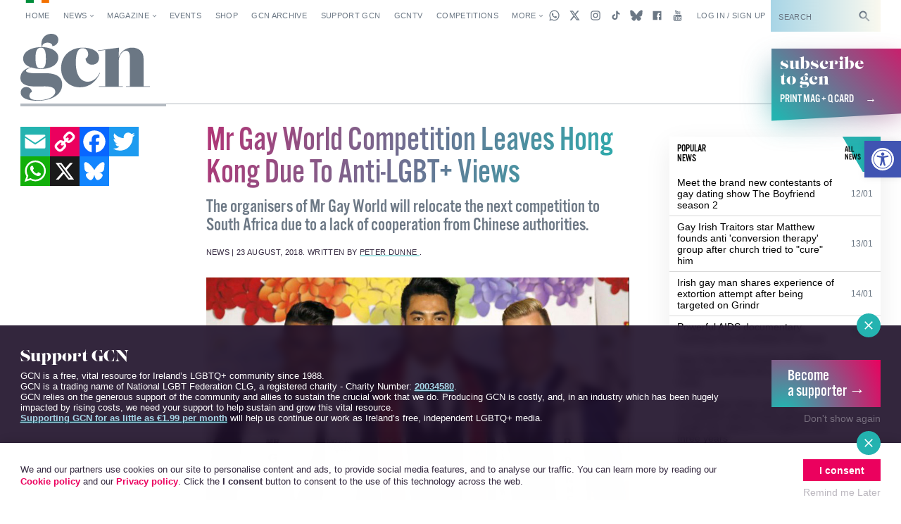

--- FILE ---
content_type: text/html; charset=utf-8
request_url: https://www.google.com/recaptcha/api2/aframe
body_size: -89
content:
<!DOCTYPE HTML><html><head><meta http-equiv="content-type" content="text/html; charset=UTF-8"></head><body><script nonce="-p19eYFjr-bdQkwwpdaifQ">/** Anti-fraud and anti-abuse applications only. See google.com/recaptcha */ try{var clients={'sodar':'https://pagead2.googlesyndication.com/pagead/sodar?'};window.addEventListener("message",function(a){try{if(a.source===window.parent){var b=JSON.parse(a.data);var c=clients[b['id']];if(c){var d=document.createElement('img');d.src=c+b['params']+'&rc='+(localStorage.getItem("rc::a")?sessionStorage.getItem("rc::b"):"");window.document.body.appendChild(d);sessionStorage.setItem("rc::e",parseInt(sessionStorage.getItem("rc::e")||0)+1);localStorage.setItem("rc::h",'1769218711492');}}}catch(b){}});window.parent.postMessage("_grecaptcha_ready", "*");}catch(b){}</script></body></html>

--- FILE ---
content_type: application/javascript; charset=utf-8
request_url: https://fundingchoicesmessages.google.com/f/AGSKWxXl0thQWlBw67qwJyCX4A6iUID9teeLhI1F_A8PzhNm7G3Grwr8c8bjJWgfcrVSNPFzKX8mDse6G9-borVcdUnGsZfKuzSDJpIAPOHiQBendjNk6uqzNHajA7YRgvXq_bQ6PgnlEieycf9tYDfeK9BPpPTpEntvoI_EA42EiPxWcBljMTlFPAYfb1kX/_/230x90_-Banner-Advert-/getadds._ad_homepage.-load-advert.
body_size: -1288
content:
window['fc25142e-2835-4295-8c53-600f559b0a2b'] = true;